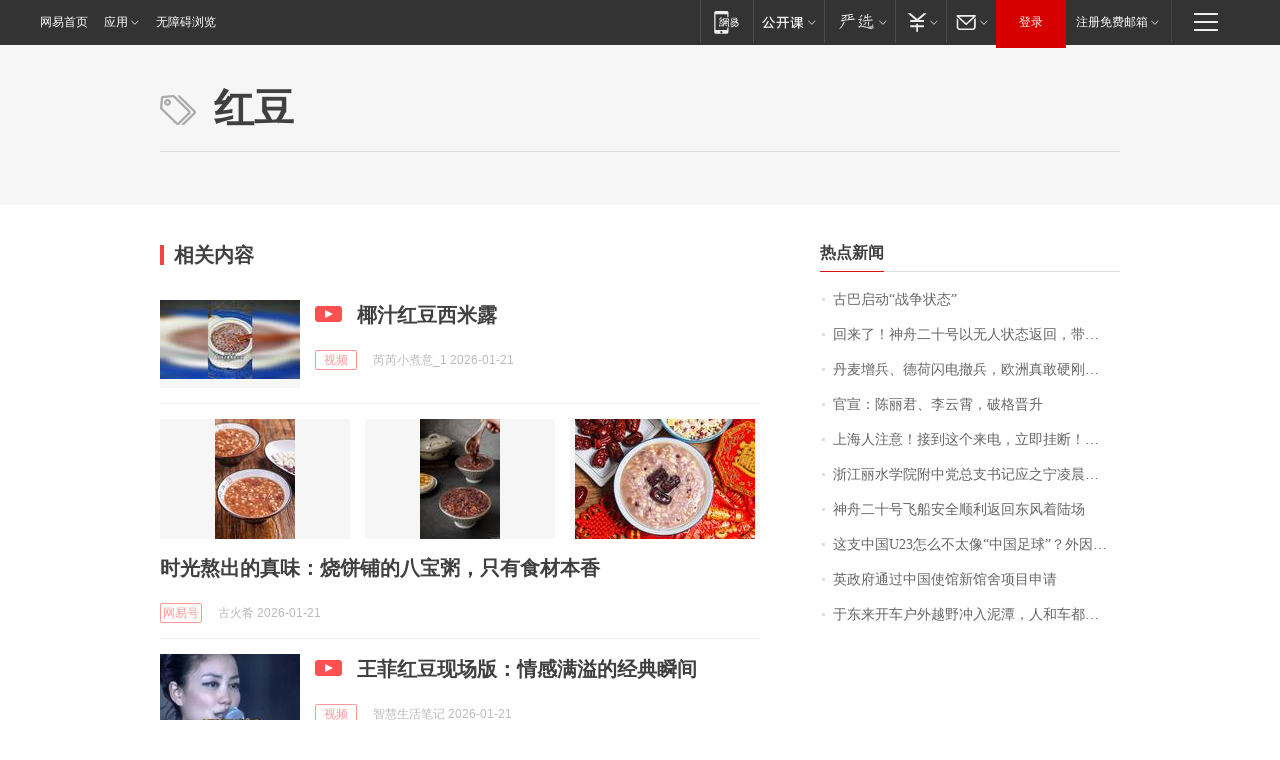

--- FILE ---
content_type: application/javascript; charset=utf-8
request_url: https://static.ws.126.net/163/f2e/libs/zepto.min.js
body_size: 14753
content:
/* Zepto v1.2.0-29-g3172e92 - zepto event ajax form ie detect fx fx_methods assets data deferred callbacks selector touch gesture stack ios3 - zeptojs.com/license */
!function(t,e){"function"==typeof define&&define.amd?define(function(){return e(t)}):e(t)}(window,function(t){var e=function(){function D(t){return null==t?String(t):S[j.call(t)]||"object"}function k(t){return"function"==D(t)}function L(t){return null!=t&&t==t.window}function F(t){return null!=t&&t.nodeType==t.DOCUMENT_NODE}function $(t){return"object"==D(t)}function R(t){return $(t)&&!L(t)&&Object.getPrototypeOf(t)==Object.prototype}function _(t){var e=!!t&&"length"in t&&t.length,n=i.type(t);return"function"!=n&&!L(t)&&("array"==n||0===e||"number"==typeof e&&e>0&&e-1 in t)}function q(t){return s.call(t,function(t){return null!=t})}function z(t){return t.length>0?i.fn.concat.apply([],t):t}function I(t){return t.replace(/::/g,"/").replace(/([A-Z]+)([A-Z][a-z])/g,"$1_$2").replace(/([a-z\d])([A-Z])/g,"$1_$2").replace(/_/g,"-").toLowerCase()}function Z(t){return t in l?l[t]:l[t]=new RegExp("(^|\\s)"+t+"(\\s|$)")}function W(t,e){return"number"!=typeof e||h[I(t)]?e:e+"px"}function B(t){var e,n;return c[t]||(e=f.createElement(t),f.body.appendChild(e),n=getComputedStyle(e,"").getPropertyValue("display"),e.parentNode.removeChild(e),"none"==n&&(n="block"),c[t]=n),c[t]}function V(t){return"children"in t?u.call(t.children):i.map(t.childNodes,function(t){return 1==t.nodeType?t:void 0})}function X(t,e){var n,i=t?t.length:0;for(n=0;i>n;n++)this[n]=t[n];this.length=i,this.selector=e||""}function H(t,i,r){for(n in i)r&&(R(i[n])||M(i[n]))?(R(i[n])&&!R(t[n])&&(t[n]={}),M(i[n])&&!M(t[n])&&(t[n]=[]),H(t[n],i[n],r)):i[n]!==e&&(t[n]=i[n])}function U(t,e){return null==e?i(t):i(t).filter(e)}function Y(t,e,n,i){return k(e)?e.call(t,n,i):e}function G(t,e,n){null==n?t.removeAttribute(e):t.setAttribute(e,n)}function J(t,n){var i=t.className||"",r=i&&i.baseVal!==e;return n===e?r?i.baseVal:i:void(r?i.baseVal=n:t.className=n)}function K(t){try{return t?"true"==t||("false"==t?!1:"null"==t?null:+t+""==t?+t:/^[\[\{]/.test(t)?i.parseJSON(t):t):t}catch(e){return t}}function Q(t,e){e(t);for(var n=0,i=t.childNodes.length;i>n;n++)Q(t.childNodes[n],e)}var e,n,i,r,O,P,o=[],a=o.concat,s=o.filter,u=o.slice,f=t.document,c={},l={},h={"column-count":1,columns:1,"font-weight":1,"line-height":1,opacity:1,"z-index":1,zoom:1},p=/^\s*<(\w+|!)[^>]*>/,d=/^<(\w+)\s*\/?>(?:<\/\1>|)$/,m=/<(?!area|br|col|embed|hr|img|input|link|meta|param)(([\w:]+)[^>]*)\/>/gi,g=/^(?:body|html)$/i,v=/([A-Z])/g,y=["val","css","html","text","data","width","height","offset"],b=["after","prepend","before","append"],x=f.createElement("table"),w=f.createElement("tr"),E={tr:f.createElement("tbody"),tbody:x,thead:x,tfoot:x,td:w,th:w,"*":f.createElement("div")},T=/^[\w-]*$/,S={},j=S.toString,C={},N=f.createElement("div"),A={tabindex:"tabIndex",readonly:"readOnly","for":"htmlFor","class":"className",maxlength:"maxLength",cellspacing:"cellSpacing",cellpadding:"cellPadding",rowspan:"rowSpan",colspan:"colSpan",usemap:"useMap",frameborder:"frameBorder",contenteditable:"contentEditable"},M=Array.isArray||function(t){return t instanceof Array};return C.matches=function(t,e){if(!e||!t||1!==t.nodeType)return!1;var n=t.matches||t.webkitMatchesSelector||t.mozMatchesSelector||t.oMatchesSelector||t.matchesSelector;if(n)return n.call(t,e);var i,r=t.parentNode,o=!r;return o&&(r=N).appendChild(t),i=~C.qsa(r,e).indexOf(t),o&&N.removeChild(t),i},O=function(t){return t.replace(/-+(.)?/g,function(t,e){return e?e.toUpperCase():""})},P=function(t){return s.call(t,function(e,n){return t.indexOf(e)==n})},C.fragment=function(t,n,r){var o,a,s;return d.test(t)&&(o=i(f.createElement(RegExp.$1))),o||(t.replace&&(t=t.replace(m,"<$1></$2>")),n===e&&(n=p.test(t)&&RegExp.$1),n in E||(n="*"),s=E[n],s.innerHTML=""+t,o=i.each(u.call(s.childNodes),function(){s.removeChild(this)})),R(r)&&(a=i(o),i.each(r,function(t,e){y.indexOf(t)>-1?a[t](e):a.attr(t,e)})),o},C.Z=function(t,e){return new X(t,e)},C.isZ=function(t){return t instanceof C.Z},C.init=function(t,n){var r;if(!t)return C.Z();if("string"==typeof t)if(t=t.trim(),"<"==t[0]&&p.test(t))r=C.fragment(t,RegExp.$1,n),t=null;else{if(n!==e)return i(n).find(t);r=C.qsa(f,t)}else{if(k(t))return i(f).ready(t);if(C.isZ(t))return t;if(M(t))r=q(t);else if($(t))r=[t],t=null;else if(p.test(t))r=C.fragment(t.trim(),RegExp.$1,n),t=null;else{if(n!==e)return i(n).find(t);r=C.qsa(f,t)}}return C.Z(r,t)},i=function(t,e){return C.init(t,e)},i.extend=function(t){var e,n=u.call(arguments,1);return"boolean"==typeof t&&(e=t,t=n.shift()),n.forEach(function(n){H(t,n,e)}),t},C.qsa=function(t,e){var n,i="#"==e[0],r=!i&&"."==e[0],o=i||r?e.slice(1):e,a=T.test(o);return t.getElementById&&a&&i?(n=t.getElementById(o))?[n]:[]:1!==t.nodeType&&9!==t.nodeType&&11!==t.nodeType?[]:u.call(a&&!i&&t.getElementsByClassName?r?t.getElementsByClassName(o):t.getElementsByTagName(e):t.querySelectorAll(e))},i.contains=f.documentElement.contains?function(t,e){return t!==e&&t.contains(e)}:function(t,e){for(;e&&(e=e.parentNode);)if(e===t)return!0;return!1},i.type=D,i.isFunction=k,i.isWindow=L,i.isArray=M,i.isPlainObject=R,i.isEmptyObject=function(t){var e;for(e in t)return!1;return!0},i.isNumeric=function(t){var e=Number(t),n=typeof t;return null!=t&&"boolean"!=n&&("string"!=n||t.length)&&!isNaN(e)&&isFinite(e)||!1},i.inArray=function(t,e,n){return o.indexOf.call(e,t,n)},i.camelCase=O,i.trim=function(t){return null==t?"":String.prototype.trim.call(t)},i.uuid=0,i.support={},i.expr={},i.noop=function(){},i.map=function(t,e){var n,r,o,i=[];if(_(t))for(r=0;r<t.length;r++)n=e(t[r],r),null!=n&&i.push(n);else for(o in t)n=e(t[o],o),null!=n&&i.push(n);return z(i)},i.each=function(t,e){var n,i;if(_(t)){for(n=0;n<t.length;n++)if(e.call(t[n],n,t[n])===!1)return t}else for(i in t)if(e.call(t[i],i,t[i])===!1)return t;return t},i.grep=function(t,e){return s.call(t,e)},t.JSON&&(i.parseJSON=JSON.parse),i.each("Boolean Number String Function Array Date RegExp Object Error".split(" "),function(t,e){S["[object "+e+"]"]=e.toLowerCase()}),i.fn={constructor:C.Z,length:0,forEach:o.forEach,reduce:o.reduce,push:o.push,sort:o.sort,splice:o.splice,indexOf:o.indexOf,concat:function(){var t,e,n=[];for(t=0;t<arguments.length;t++)e=arguments[t],n[t]=C.isZ(e)?e.toArray():e;return a.apply(C.isZ(this)?this.toArray():this,n)},map:function(t){return i(i.map(this,function(e,n){return t.call(e,n,e)}))},slice:function(){return i(u.apply(this,arguments))},ready:function(e){if("complete"===f.readyState||"loading"!==f.readyState&&!f.documentElement.doScroll)setTimeout(function(){e(i)},0);else{var n=function(){f.removeEventListener("DOMContentLoaded",n,!1),t.removeEventListener("load",n,!1),e(i)};f.addEventListener("DOMContentLoaded",n,!1),t.addEventListener("load",n,!1)}return this},get:function(t){return t===e?u.call(this):this[t>=0?t:t+this.length]},toArray:function(){return this.get()},size:function(){return this.length},remove:function(){return this.each(function(){null!=this.parentNode&&this.parentNode.removeChild(this)})},each:function(t){return o.every.call(this,function(e,n){return t.call(e,n,e)!==!1}),this},filter:function(t){return k(t)?this.not(this.not(t)):i(s.call(this,function(e){return C.matches(e,t)}))},add:function(t,e){return i(P(this.concat(i(t,e))))},is:function(t){return"string"==typeof t?this.length>0&&C.matches(this[0],t):t&&this.selector==t.selector},not:function(t){var n=[];if(k(t)&&t.call!==e)this.each(function(e){t.call(this,e)||n.push(this)});else{var r="string"==typeof t?this.filter(t):_(t)&&k(t.item)?u.call(t):i(t);this.forEach(function(t){r.indexOf(t)<0&&n.push(t)})}return i(n)},has:function(t){return this.filter(function(){return $(t)?i.contains(this,t):i(this).find(t).size()})},eq:function(t){return-1===t?this.slice(t):this.slice(t,+t+1)},first:function(){var t=this[0];return t&&!$(t)?t:i(t)},last:function(){var t=this[this.length-1];return t&&!$(t)?t:i(t)},find:function(t){var e,n=this;return e=t?"object"==typeof t?i(t).filter(function(){var t=this;return o.some.call(n,function(e){return i.contains(e,t)})}):1==this.length?i(C.qsa(this[0],t)):this.map(function(){return C.qsa(this,t)}):i()},closest:function(t,e){var n=[],r="object"==typeof t&&i(t);return this.each(function(i,o){for(;o&&!(r?r.indexOf(o)>=0:C.matches(o,t));)o=o!==e&&!F(o)&&o.parentNode;o&&n.indexOf(o)<0&&n.push(o)}),i(n)},parents:function(t){for(var e=[],n=this;n.length>0;)n=i.map(n,function(t){return(t=t.parentNode)&&!F(t)&&e.indexOf(t)<0?(e.push(t),t):void 0});return U(e,t)},parent:function(t){return U(P(this.pluck("parentNode")),t)},children:function(t){return U(this.map(function(){return V(this)}),t)},contents:function(){return this.map(function(){return this.contentDocument||u.call(this.childNodes)})},siblings:function(t){return U(this.map(function(t,e){return s.call(V(e.parentNode),function(t){return t!==e})}),t)},empty:function(){return this.each(function(){this.innerHTML=""})},pluck:function(t){return i.map(this,function(e){return e[t]})},show:function(){return this.each(function(){"none"==this.style.display&&(this.style.display=""),"none"==getComputedStyle(this,"").getPropertyValue("display")&&(this.style.display=B(this.nodeName))})},replaceWith:function(t){return this.before(t).remove()},wrap:function(t){var e=k(t);if(this[0]&&!e)var n=i(t).get(0),r=n.parentNode||this.length>1;return this.each(function(o){i(this).wrapAll(e?t.call(this,o):r?n.cloneNode(!0):n)})},wrapAll:function(t){if(this[0]){i(this[0]).before(t=i(t));for(var e;(e=t.children()).length;)t=e.first();i(t).append(this)}return this},wrapInner:function(t){var e=k(t);return this.each(function(n){var r=i(this),o=r.contents(),a=e?t.call(this,n):t;o.length?o.wrapAll(a):r.append(a)})},unwrap:function(){return this.parent().each(function(){i(this).replaceWith(i(this).children())}),this},clone:function(){return this.map(function(){return this.cloneNode(!0)})},hide:function(){return this.css("display","none")},toggle:function(t){return this.each(function(){var n=i(this);(t===e?"none"==n.css("display"):t)?n.show():n.hide()})},prev:function(t){return i(this.pluck("previousElementSibling")).filter(t||"*")},next:function(t){return i(this.pluck("nextElementSibling")).filter(t||"*")},html:function(t){return 0 in arguments?this.each(function(e){var n=this.innerHTML;i(this).empty().append(Y(this,t,e,n))}):0 in this?this[0].innerHTML:null},text:function(t){return 0 in arguments?this.each(function(e){var n=Y(this,t,e,this.textContent);this.textContent=null==n?"":""+n}):0 in this?this.pluck("textContent").join(""):null},attr:function(t,i){var r;return"string"!=typeof t||1 in arguments?this.each(function(e){if(1===this.nodeType)if($(t))for(n in t)G(this,n,t[n]);else G(this,t,Y(this,i,e,this.getAttribute(t)))}):0 in this&&1==this[0].nodeType&&null!=(r=this[0].getAttribute(t))?r:e},removeAttr:function(t){return this.each(function(){1===this.nodeType&&t.split(" ").forEach(function(t){G(this,t)},this)})},prop:function(t,e){return t=A[t]||t,"string"!=typeof t||1 in arguments?this.each(function(i){if($(t))for(n in t)this[A[n]||n]=t[n];else this[t]=Y(this,e,i,this[t])}):this[0]&&this[0][t]},removeProp:function(t){return t=A[t]||t,this.each(function(){delete this[t]})},data:function(t,n){var i="data-"+t.replace(v,"-$1").toLowerCase(),r=1 in arguments?this.attr(i,n):this.attr(i);return null!==r?K(r):e},val:function(t){return 0 in arguments?(null==t&&(t=""),this.each(function(e){this.value=Y(this,t,e,this.value)})):this[0]&&(this[0].multiple?i(this[0]).find("option").filter(function(){return this.selected}).pluck("value"):this[0].value)},offset:function(e){if(e)return this.each(function(t){var n=i(this),r=Y(this,e,t,n.offset()),o=n.offsetParent().offset(),a={top:r.top-o.top,left:r.left-o.left};"static"==n.css("position")&&(a.position="relative"),n.css(a)});if(!this.length)return null;if(f.documentElement!==this[0]&&!i.contains(f.documentElement,this[0]))return{top:0,left:0};var n=this[0].getBoundingClientRect();return{left:n.left+t.pageXOffset,top:n.top+t.pageYOffset,width:Math.round(n.width),height:Math.round(n.height)}},css:function(t,e){if(arguments.length<2){var r=this[0];if("string"==typeof t){if(!r)return;return r.style[O(t)]||getComputedStyle(r,"").getPropertyValue(t)}if(M(t)){if(!r)return;var o={},a=getComputedStyle(r,"");return i.each(t,function(t,e){o[e]=r.style[O(e)]||a.getPropertyValue(e)}),o}}var s="";if("string"==D(t))e||0===e?s=I(t)+":"+W(t,e):this.each(function(){this.style.removeProperty(I(t))});else for(n in t)t[n]||0===t[n]?s+=I(n)+":"+W(n,t[n])+";":this.each(function(){this.style.removeProperty(I(n))});return this.each(function(){this.style.cssText+=";"+s})},index:function(t){return t?this.indexOf(i(t)[0]):this.parent().children().indexOf(this[0])},hasClass:function(t){return t?o.some.call(this,function(t){return this.test(J(t))},Z(t)):!1},addClass:function(t){return t?this.each(function(e){if("className"in this){r=[];var n=J(this),o=Y(this,t,e,n);o.split(/\s+/g).forEach(function(t){i(this).hasClass(t)||r.push(t)},this),r.length&&J(this,n+(n?" ":"")+r.join(" "))}}):this},removeClass:function(t){return this.each(function(n){if("className"in this){if(t===e)return J(this,"");r=J(this),Y(this,t,n,r).split(/\s+/g).forEach(function(t){r=r.replace(Z(t)," ")}),J(this,r.trim())}})},toggleClass:function(t,n){return t?this.each(function(r){var o=i(this),a=Y(this,t,r,J(this));a.split(/\s+/g).forEach(function(t){(n===e?!o.hasClass(t):n)?o.addClass(t):o.removeClass(t)})}):this},scrollTop:function(t){if(this.length){var n="scrollTop"in this[0];return t===e?n?this[0].scrollTop:this[0].pageYOffset:this.each(n?function(){this.scrollTop=t}:function(){this.scrollTo(this.scrollX,t)})}},scrollLeft:function(t){if(this.length){var n="scrollLeft"in this[0];return t===e?n?this[0].scrollLeft:this[0].pageXOffset:this.each(n?function(){this.scrollLeft=t}:function(){this.scrollTo(t,this.scrollY)})}},position:function(){if(this.length){var t=this[0],e=this.offsetParent(),n=this.offset(),r=g.test(e[0].nodeName)?{top:0,left:0}:e.offset();return n.top-=parseFloat(i(t).css("margin-top"))||0,n.left-=parseFloat(i(t).css("margin-left"))||0,r.top+=parseFloat(i(e[0]).css("border-top-width"))||0,r.left+=parseFloat(i(e[0]).css("border-left-width"))||0,{top:n.top-r.top,left:n.left-r.left}}},offsetParent:function(){return this.map(function(){for(var t=this.offsetParent||f.body;t&&!g.test(t.nodeName)&&"static"==i(t).css("position");)t=t.offsetParent;return t})}},i.fn.detach=i.fn.remove,["width","height"].forEach(function(t){var n=t.replace(/./,function(t){return t[0].toUpperCase()});i.fn[t]=function(r){var o,a=this[0];return r===e?L(a)?a["inner"+n]:F(a)?a.documentElement["scroll"+n]:(o=this.offset())&&o[t]:this.each(function(e){a=i(this),a.css(t,Y(this,r,e,a[t]()))})}}),b.forEach(function(n,r){var o=r%2;i.fn[n]=function(){var n,s,a=i.map(arguments,function(t){var r=[];return n=D(t),"array"==n?(t.forEach(function(t){return t.nodeType!==e?r.push(t):i.zepto.isZ(t)?r=r.concat(t.get()):void(r=r.concat(C.fragment(t)))}),r):"object"==n||null==t?t:C.fragment(t)}),u=this.length>1;return a.length<1?this:this.each(function(e,n){s=o?n:n.parentNode,n=0==r?n.nextSibling:1==r?n.firstChild:2==r?n:null;var c=i.contains(f.documentElement,s);a.forEach(function(e){if(u)e=e.cloneNode(!0);else if(!s)return i(e).remove();s.insertBefore(e,n),c&&Q(e,function(e){if(!(null==e.nodeName||"SCRIPT"!==e.nodeName.toUpperCase()||e.type&&"text/javascript"!==e.type||e.src)){var n=e.ownerDocument?e.ownerDocument.defaultView:t;n.eval.call(n,e.innerHTML)}})})})},i.fn[o?n+"To":"insert"+(r?"Before":"After")]=function(t){return i(t)[n](this),this}}),C.Z.prototype=X.prototype=i.fn,C.uniq=P,C.deserializeValue=K,i.zepto=C,i}();return t.Zepto=e,void 0===t.$&&(t.$=e),function(e){function h(t){return t._zid||(t._zid=n++)}function p(t,e,n,i){if(e=d(e),e.ns)var r=m(e.ns);return(s[h(t)]||[]).filter(function(t){return t&&(!e.e||t.e==e.e)&&(!e.ns||r.test(t.ns))&&(!n||h(t.fn)===h(n))&&(!i||t.sel==i)})}function d(t){var e=(""+t).split(".");return{e:e[0],ns:e.slice(1).sort().join(" ")}}function m(t){return new RegExp("(?:^| )"+t.replace(" "," .* ?")+"(?: |$)")}function g(t,e){return t.del&&!f&&t.e in c||!!e}function v(t){return l[t]||f&&c[t]||t}function y(t,n,r,o,a,u,f){var c=h(t),p=s[c]||(s[c]=[]);n.split(/\s/).forEach(function(n){if("ready"==n)return e(document).ready(r);var s=d(n);s.fn=r,s.sel=a,s.e in l&&(r=function(t){var n=t.relatedTarget;return!n||n!==this&&!e.contains(this,n)?s.fn.apply(this,arguments):void 0}),s.del=u;var c=u||r;s.proxy=function(e){if(e=S(e),!e.isImmediatePropagationStopped()){e.data=o;var n=c.apply(t,e._args==i?[e]:[e].concat(e._args));return n===!1&&(e.preventDefault(),e.stopPropagation()),n}},s.i=p.length,p.push(s),"addEventListener"in t&&t.addEventListener(v(s.e),s.proxy,g(s,f))})}function b(t,e,n,i,r){var o=h(t);(e||"").split(/\s/).forEach(function(e){p(t,e,n,i).forEach(function(e){delete s[o][e.i],"removeEventListener"in t&&t.removeEventListener(v(e.e),e.proxy,g(e,r))})})}function S(t,n){if(n||!t.isDefaultPrevented){n||(n=t),e.each(T,function(e,i){var r=n[e];t[e]=function(){return this[i]=x,r&&r.apply(n,arguments)},t[i]=w});try{t.timeStamp||(t.timeStamp=Date.now())}catch(r){}(n.defaultPrevented!==i?n.defaultPrevented:"returnValue"in n?n.returnValue===!1:n.getPreventDefault&&n.getPreventDefault())&&(t.isDefaultPrevented=x)}return t}function j(t){var e,n={originalEvent:t};for(e in t)E.test(e)||t[e]===i||(n[e]=t[e]);return S(n,t)}var i,n=1,r=Array.prototype.slice,o=e.isFunction,a=function(t){return"string"==typeof t},s={},u={},f="onfocusin"in t,c={focus:"focusin",blur:"focusout"},l={mouseenter:"mouseover",mouseleave:"mouseout"};u.click=u.mousedown=u.mouseup=u.mousemove="MouseEvents",e.event={add:y,remove:b},e.proxy=function(t,n){var i=2 in arguments&&r.call(arguments,2);if(o(t)){var s=function(){return t.apply(n,i?i.concat(r.call(arguments)):arguments)};return s._zid=h(t),s}if(a(n))return i?(i.unshift(t[n],t),e.proxy.apply(null,i)):e.proxy(t[n],t);throw new TypeError("expected function")},e.fn.bind=function(t,e,n){return this.on(t,e,n)},e.fn.unbind=function(t,e){return this.off(t,e)},e.fn.one=function(t,e,n,i){return this.on(t,e,n,i,1)};var x=function(){return!0},w=function(){return!1},E=/^([A-Z]|returnValue$|layer[XY]$|webkitMovement[XY]$)/,T={preventDefault:"isDefaultPrevented",stopImmediatePropagation:"isImmediatePropagationStopped",stopPropagation:"isPropagationStopped"};e.fn.delegate=function(t,e,n){return this.on(e,t,n)},e.fn.undelegate=function(t,e,n){return this.off(e,t,n)},e.fn.live=function(t,n){return e(document.body).delegate(this.selector,t,n),this},e.fn.die=function(t,n){return e(document.body).undelegate(this.selector,t,n),this},e.fn.on=function(t,n,s,u,f){var c,l,h=this;return t&&!a(t)?(e.each(t,function(t,e){h.on(t,n,s,e,f)}),h):(a(n)||o(u)||u===!1||(u=s,s=n,n=i),(u===i||s===!1)&&(u=s,s=i),u===!1&&(u=w),h.each(function(i,o){f&&(c=function(t){return b(o,t.type,u),u.apply(this,arguments)}),n&&(l=function(t){var i,a=e(t.target).closest(n,o).get(0);return a&&a!==o?(i=e.extend(j(t),{currentTarget:a,liveFired:o}),(c||u).apply(a,[i].concat(r.call(arguments,1)))):void 0}),y(o,t,u,s,n,l||c)}))},e.fn.off=function(t,n,r){var s=this;return t&&!a(t)?(e.each(t,function(t,e){s.off(t,n,e)}),s):(a(n)||o(r)||r===!1||(r=n,n=i),r===!1&&(r=w),s.each(function(){b(this,t,r,n)}))},e.fn.trigger=function(t,n){return t=a(t)||e.isPlainObject(t)?e.Event(t):S(t),t._args=n,this.each(function(){t.type in c&&"function"==typeof this[t.type]?this[t.type]():"dispatchEvent"in this?this.dispatchEvent(t):e(this).triggerHandler(t,n)})},e.fn.triggerHandler=function(t,n){var i,r;return this.each(function(o,s){i=j(a(t)?e.Event(t):t),i._args=n,i.target=s,e.each(p(s,t.type||t),function(t,e){return r=e.proxy(i),i.isImmediatePropagationStopped()?!1:void 0})}),r},"focusin focusout focus blur load resize scroll unload click dblclick mousedown mouseup mousemove mouseover mouseout mouseenter mouseleave change select keydown keypress keyup error".split(" ").forEach(function(t){e.fn[t]=function(e){return 0 in arguments?this.bind(t,e):this.trigger(t)}}),e.Event=function(t,e){a(t)||(e=t,t=e.type);var n=document.createEvent(u[t]||"Events"),i=!0;if(e)for(var r in e)"bubbles"==r?i=!!e[r]:n[r]=e[r];return n.initEvent(t,i,!0),S(n)}}(e),function(e){function p(t,n,i){var r=e.Event(n);return e(t).trigger(r,i),!r.isDefaultPrevented()}function d(t,e,n,r){return t.global?p(e||i,n,r):void 0}function m(t){t.global&&0===e.active++&&d(t,null,"ajaxStart")}function g(t){t.global&&!--e.active&&d(t,null,"ajaxStop")}function v(t,e){var n=e.context;return e.beforeSend.call(n,t,e)===!1||d(e,n,"ajaxBeforeSend",[t,e])===!1?!1:void d(e,n,"ajaxSend",[t,e])}function y(t,e,n,i){var r=n.context,o="success";n.success.call(r,t,o,e),i&&i.resolveWith(r,[t,o,e]),d(n,r,"ajaxSuccess",[e,n,t]),x(o,e,n)}function b(t,e,n,i,r){var o=i.context;i.error.call(o,n,e,t),r&&r.rejectWith(o,[n,e,t]),d(i,o,"ajaxError",[n,i,t||e]),x(e,n,i)}function x(t,e,n){var i=n.context;n.complete.call(i,e,t),d(n,i,"ajaxComplete",[e,n]),g(n)}function w(t,e,n){if(n.dataFilter==E)return t;var i=n.context;return n.dataFilter.call(i,t,e)}function E(){}function T(t){return t&&(t=t.split(";",2)[0]),t&&(t==c?"html":t==f?"json":s.test(t)?"script":u.test(t)&&"xml")||"text"}function S(t,e){return""==e?t:(t+"&"+e).replace(/[&?]{1,2}/,"?")}function j(t){t.processData&&t.data&&"string"!=e.type(t.data)&&(t.data=e.param(t.data,t.traditional)),!t.data||t.type&&"GET"!=t.type.toUpperCase()&&"jsonp"!=t.dataType||(t.url=S(t.url,t.data),t.data=void 0)}function C(t,n,i,r){return e.isFunction(n)&&(r=i,i=n,n=void 0),e.isFunction(i)||(r=i,i=void 0),{url:t,data:n,success:i,dataType:r}}function P(t,n,i,r){var o,a=e.isArray(n),s=e.isPlainObject(n);e.each(n,function(n,u){o=e.type(u),r&&(n=i?r:r+"["+(s||"object"==o||"array"==o?n:"")+"]"),!r&&a?t.add(u.name,u.value):"array"==o||!i&&"object"==o?P(t,u,i,n):t.add(n,u)})}var r,o,n=+new Date,i=t.document,a=/<script\b[^<]*(?:(?!<\/script>)<[^<]*)*<\/script>/gi,s=/^(?:text|application)\/javascript/i,u=/^(?:text|application)\/xml/i,f="application/json",c="text/html",l=/^\s*$/,h=i.createElement("a");h.href=t.location.href,e.active=0,e.ajaxJSONP=function(r,o){if(!("type"in r))return e.ajax(r);var c,p,a=r.jsonpCallback,s=(e.isFunction(a)?a():a)||"Zepto"+n++,u=i.createElement("script"),f=t[s],l=function(t){e(u).triggerHandler("error",t||"abort")},h={abort:l};return o&&o.promise(h),e(u).on("load error",function(n,i){clearTimeout(p),e(u).off().remove(),"error"!=n.type&&c?y(c[0],h,r,o):b(null,i||"error",h,r,o),t[s]=f,c&&e.isFunction(f)&&f(c[0]),f=c=void 0}),v(h,r)===!1?(l("abort"),h):(t[s]=function(){c=arguments},u.src=r.url.replace(/\?(.+)=\?/,"?$1="+s),i.head.appendChild(u),r.timeout>0&&(p=setTimeout(function(){l("timeout")},r.timeout)),h)},e.ajaxSettings={type:"GET",beforeSend:E,success:E,error:E,complete:E,context:null,global:!0,xhr:function(){return new t.XMLHttpRequest},accepts:{script:"text/javascript, application/javascript, application/x-javascript",json:f,xml:"application/xml, text/xml",html:c,text:"text/plain"},crossDomain:!1,timeout:0,processData:!0,cache:!0,dataFilter:E},e.ajax=function(n){var u,f,a=e.extend({},n||{}),s=e.Deferred&&e.Deferred();for(r in e.ajaxSettings)void 0===a[r]&&(a[r]=e.ajaxSettings[r]);m(a),a.crossDomain||(u=i.createElement("a"),u.href=a.url,u.href=u.href,a.crossDomain=h.protocol+"//"+h.host!=u.protocol+"//"+u.host),a.url||(a.url=t.location.toString()),(f=a.url.indexOf("#"))>-1&&(a.url=a.url.slice(0,f)),j(a);var c=a.dataType,p=/\?.+=\?/.test(a.url);if(p&&(c="jsonp"),a.cache!==!1&&(n&&n.cache===!0||"script"!=c&&"jsonp"!=c)||(a.url=S(a.url,"_="+Date.now())),"jsonp"==c)return p||(a.url=S(a.url,a.jsonp?a.jsonp+"=?":a.jsonp===!1?"":"callback=?")),e.ajaxJSONP(a,s);var N,d=a.accepts[c],g={},x=function(t,e){g[t.toLowerCase()]=[t,e]},C=/^([\w-]+:)\/\//.test(a.url)?RegExp.$1:t.location.protocol,O=a.xhr(),P=O.setRequestHeader;if(s&&s.promise(O),a.crossDomain||x("X-Requested-With","XMLHttpRequest"),x("Accept",d||"*/*"),(d=a.mimeType||d)&&(d.indexOf(",")>-1&&(d=d.split(",",2)[0]),O.overrideMimeType&&O.overrideMimeType(d)),(a.contentType||a.contentType!==!1&&a.data&&"GET"!=a.type.toUpperCase())&&x("Content-Type",a.contentType||"application/x-www-form-urlencoded"),a.headers)for(o in a.headers)x(o,a.headers[o]);if(O.setRequestHeader=x,O.onreadystatechange=function(){if(4==O.readyState){O.onreadystatechange=E,clearTimeout(N);var t,n=!1;if(O.status>=200&&O.status<300||304==O.status||0==O.status&&"file:"==C){if(c=c||T(a.mimeType||O.getResponseHeader("content-type")),"arraybuffer"==O.responseType||"blob"==O.responseType)t=O.response;else{t=O.responseText;try{t=w(t,c,a),"script"==c?(1,eval)(t):"xml"==c?t=O.responseXML:"json"==c&&(t=l.test(t)?null:e.parseJSON(t))}catch(i){n=i}if(n)return b(n,"parsererror",O,a,s)}y(t,O,a,s)}else b(O.statusText||null,O.status?"error":"abort",O,a,s)}},v(O,a)===!1)return O.abort(),b(null,"abort",O,a,s),O;var A="async"in a?a.async:!0;if(O.open(a.type,a.url,A,a.username,a.password),a.xhrFields)for(o in a.xhrFields)O[o]=a.xhrFields[o];for(o in g)P.apply(O,g[o]);return a.timeout>0&&(N=setTimeout(function(){O.onreadystatechange=E,O.abort(),b(null,"timeout",O,a,s)},a.timeout)),O.send(a.data?a.data:null),O},e.get=function(){return e.ajax(C.apply(null,arguments))},e.post=function(){var t=C.apply(null,arguments);return t.type="POST",e.ajax(t)},e.getJSON=function(){var t=C.apply(null,arguments);return t.dataType="json",e.ajax(t)},e.fn.load=function(t,n,i){if(!this.length)return this;var s,r=this,o=t.split(/\s/),u=C(t,n,i),f=u.success;return o.length>1&&(u.url=o[0],s=o[1]),u.success=function(t){r.html(s?e("<div>").html(t.replace(a,"")).find(s):t),f&&f.apply(r,arguments)},e.ajax(u),this};var O=encodeURIComponent;e.param=function(t,n){var i=[];return i.add=function(t,n){e.isFunction(n)&&(n=n()),null==n&&(n=""),this.push(O(t)+"="+O(n))},P(i,t,n),i.join("&").replace(/%20/g,"+")}}(e),function(t){t.fn.serializeArray=function(){var e,n,i=[],r=function(t){return t.forEach?t.forEach(r):void i.push({name:e,value:t})};return this[0]&&t.each(this[0].elements,function(i,o){n=o.type,e=o.name,e&&"fieldset"!=o.nodeName.toLowerCase()&&!o.disabled&&"submit"!=n&&"reset"!=n&&"button"!=n&&"file"!=n&&("radio"!=n&&"checkbox"!=n||o.checked)&&r(t(o).val())}),i},t.fn.serialize=function(){var t=[];return this.serializeArray().forEach(function(e){t.push(encodeURIComponent(e.name)+"="+encodeURIComponent(e.value))}),t.join("&")},t.fn.submit=function(e){if(0 in arguments)this.bind("submit",e);else if(this.length){var n=t.Event("submit");this.eq(0).trigger(n),n.isDefaultPrevented()||this.get(0).submit()}return this}}(e),function(){try{getComputedStyle(void 0)}catch(e){var n=getComputedStyle;t.getComputedStyle=function(t,e){try{return n(t,e)}catch(i){return null}}}}(),function(t){function e(t,e){var n=this.os={},i=this.browser={},r=t.match(/Web[kK]it[\/]{0,1}([\d.]+)/),o=t.match(/(Android);?[\s\/]+([\d.]+)?/),a=!!t.match(/\(Macintosh\; Intel /),s=t.match(/(iPad).*OS\s([\d_]+)/),u=t.match(/(iPod)(.*OS\s([\d_]+))?/),f=!s&&t.match(/(iPhone\sOS)\s([\d_]+)/),c=t.match(/(webOS|hpwOS)[\s\/]([\d.]+)/),l=/Win\d{2}|Windows/.test(e),h=t.match(/Windows Phone ([\d.]+)/),p=c&&t.match(/TouchPad/),d=t.match(/Kindle\/([\d.]+)/),m=t.match(/Silk\/([\d._]+)/),g=t.match(/(BlackBerry).*Version\/([\d.]+)/),v=t.match(/(BB10).*Version\/([\d.]+)/),y=t.match(/(RIM\sTablet\sOS)\s([\d.]+)/),b=t.match(/PlayBook/),x=t.match(/Chrome\/([\d.]+)/)||t.match(/CriOS\/([\d.]+)/),w=t.match(/Firefox\/([\d.]+)/),E=t.match(/\((?:Mobile|Tablet); rv:([\d.]+)\).*Firefox\/[\d.]+/),T=t.match(/MSIE\s([\d.]+)/)||t.match(/Trident\/[\d](?=[^\?]+).*rv:([0-9.].)/),S=!x&&t.match(/(iPhone|iPod|iPad).*AppleWebKit(?!.*Safari)/),j=S||t.match(/Version\/([\d.]+)([^S](Safari)|[^M]*(Mobile)[^S]*(Safari))/);(i.webkit=!!r)&&(i.version=r[1]),o&&(n.android=!0,n.version=o[2]),f&&!u&&(n.ios=n.iphone=!0,n.version=f[2].replace(/_/g,".")),s&&(n.ios=n.ipad=!0,n.version=s[2].replace(/_/g,".")),u&&(n.ios=n.ipod=!0,n.version=u[3]?u[3].replace(/_/g,"."):null),h&&(n.wp=!0,n.version=h[1]),c&&(n.webos=!0,n.version=c[2]),p&&(n.touchpad=!0),g&&(n.blackberry=!0,n.version=g[2]),v&&(n.bb10=!0,n.version=v[2]),y&&(n.rimtabletos=!0,n.version=y[2]),b&&(i.playbook=!0),d&&(n.kindle=!0,n.version=d[1]),m&&(i.silk=!0,i.version=m[1]),!m&&n.android&&t.match(/Kindle Fire/)&&(i.silk=!0),x&&(i.chrome=!0,i.version=x[1]),w&&(i.firefox=!0,i.version=w[1]),E&&(n.firefoxos=!0,n.version=E[1]),T&&(i.ie=!0,i.version=T[1]),j&&(a||n.ios||l)&&(i.safari=!0,n.ios||(i.version=j[1])),S&&(i.webview=!0),n.tablet=!!(s||b||o&&!t.match(/Mobile/)||w&&t.match(/Tablet/)||T&&!t.match(/Phone/)&&t.match(/Touch/)),n.phone=!(n.tablet||n.ipod||!(o||f||c||g||v||x&&t.match(/Android/)||x&&t.match(/CriOS\/([\d.]+)/)||w&&t.match(/Mobile/)||T&&t.match(/Touch/)))}e.call(t,navigator.userAgent,navigator.platform),t.__detect=e}(e),function(t,e){function v(t){return t.replace(/([A-Z])/g,"-$1").toLowerCase()}function y(t){return i?i+t:t.toLowerCase()}var i,s,u,f,c,l,h,p,d,m,n="",r={Webkit:"webkit",Moz:"",O:"o"},o=document.createElement("div"),a=/^((translate|rotate|scale)(X|Y|Z|3d)?|matrix(3d)?|perspective|skew(X|Y)?)$/i,g={};o.style.transform===e&&t.each(r,function(t,r){return o.style[t+"TransitionProperty"]!==e?(n="-"+t.toLowerCase()+"-",i=r,!1):void 0}),s=n+"transform",g[u=n+"transition-property"]=g[f=n+"transition-duration"]=g[l=n+"transition-delay"]=g[c=n+"transition-timing-function"]=g[h=n+"animation-name"]=g[p=n+"animation-duration"]=g[m=n+"animation-delay"]=g[d=n+"animation-timing-function"]="",t.fx={off:i===e&&o.style.transitionProperty===e,speeds:{_default:400,fast:200,slow:600},cssPrefix:n,transitionEnd:y("TransitionEnd"),animationEnd:y("AnimationEnd")},t.fn.animate=function(n,i,r,o,a){return t.isFunction(i)&&(o=i,r=e,i=e),t.isFunction(r)&&(o=r,r=e),t.isPlainObject(i)&&(r=i.easing,o=i.complete,a=i.delay,i=i.duration),i&&(i=("number"==typeof i?i:t.fx.speeds[i]||t.fx.speeds._default)/1e3),a&&(a=parseFloat(a)/1e3),this.anim(n,i,r,o,a)},t.fn.anim=function(n,i,r,o,y){var b,w,S,x={},E="",T=this,j=t.fx.transitionEnd,C=!1;if(i===e&&(i=t.fx.speeds._default/1e3),y===e&&(y=0),t.fx.off&&(i=0),"string"==typeof n)x[h]=n,x[p]=i+"s",x[m]=y+"s",x[d]=r||"linear",j=t.fx.animationEnd;else{w=[];for(b in n)a.test(b)?E+=b+"("+n[b]+") ":(x[b]=n[b],w.push(v(b)));E&&(x[s]=E,w.push(s)),i>0&&"object"==typeof n&&(x[u]=w.join(", "),x[f]=i+"s",x[l]=y+"s",x[c]=r||"linear")}return S=function(e){if("undefined"!=typeof e){if(e.target!==e.currentTarget)return;t(e.target).unbind(j,S)}else t(this).unbind(j,S);C=!0,t(this).css(g),o&&o.call(this)},i>0&&(this.bind(j,S),setTimeout(function(){C||S.call(T)},1e3*(i+y)+25)),this.size()&&this.get(0).clientLeft,this.css(x),0>=i&&setTimeout(function(){T.each(function(){S.call(this)})},0),this},o=null}(e),function(e,n){function s(t,i,r,o,a){"function"!=typeof i||a||(a=i,i=n);var s={opacity:r};return o&&(s.scale=o,t.css(e.fx.cssPrefix+"transform-origin","0 0")),t.animate(s,i,null,a)}function u(t,n,i,r){return s(t,n,0,i,function(){o.call(e(this)),r&&r.call(this)})}var r=(t.document,e.fn.show),o=e.fn.hide,a=e.fn.toggle;e.fn.show=function(t,e){return r.call(this),t===n?t=0:this.css("opacity",0),s(this,t,1,"1,1",e)},e.fn.hide=function(t,e){return t===n?o.call(this):u(this,t,"0,0",e)},e.fn.toggle=function(t,i){return t===n||"boolean"==typeof t?a.call(this,t):this.each(function(){var n=e(this);n["none"==n.css("display")?"show":"hide"](t,i)})},e.fn.fadeTo=function(t,e,n){return s(this,t,e,null,n)},e.fn.fadeIn=function(t,e){var n=this.css("opacity");return n>0?this.css("opacity",0):n=1,r.call(this).fadeTo(t,n,e)},e.fn.fadeOut=function(t,e){return u(this,t,null,e)},e.fn.fadeToggle=function(t,n){return this.each(function(){var i=e(this);i[0==i.css("opacity")||"none"==i.css("display")?"fadeIn":"fadeOut"](t,n)})}}(e),function(t){var n,e=[];t.fn.remove=function(){return this.each(function(){this.parentNode&&("IMG"===this.tagName&&(e.push(this),this.src="[data-uri]",n&&clearTimeout(n),n=setTimeout(function(){e=[]},6e4)),this.parentNode.removeChild(this))})}}(e),function(t){function a(o,a){var u=o[r],f=u&&e[u];if(void 0===a)return f||s(o);if(f){if(a in f)return f[a];
var c=i(a);if(c in f)return f[c]}return n.call(t(o),a)}function s(n,o,a){var s=n[r]||(n[r]=++t.uuid),f=e[s]||(e[s]=u(n));return void 0!==o&&(f[i(o)]=a),f}function u(e){var n={};return t.each(e.attributes||o,function(e,r){0==r.name.indexOf("data-")&&(n[i(r.name.replace("data-",""))]=t.zepto.deserializeValue(r.value))}),n}var e={},n=t.fn.data,i=t.camelCase,r=t.expando="Zepto"+ +new Date,o=[];t.fn.data=function(e,n){return void 0===n?t.isPlainObject(e)?this.each(function(n,i){t.each(e,function(t,e){s(i,t,e)})}):0 in this?a(this[0],e):void 0:this.each(function(){s(this,e,n)})},t.data=function(e,n,i){return t(e).data(n,i)},t.hasData=function(n){var i=n[r],o=i&&e[i];return o?!t.isEmptyObject(o):!1},t.fn.removeData=function(n){return"string"==typeof n&&(n=n.split(/\s+/)),this.each(function(){var o=this[r],a=o&&e[o];a&&t.each(n||a,function(t){delete a[n?i(this):t]})})},["remove","empty"].forEach(function(e){var n=t.fn[e];t.fn[e]=function(){var t=this.find("*");return"remove"===e&&(t=t.add(this)),t.removeData(),n.call(this)}})}(e),function(t){function n(e){var i=[["resolve","done",t.Callbacks({once:1,memory:1}),"resolved"],["reject","fail",t.Callbacks({once:1,memory:1}),"rejected"],["notify","progress",t.Callbacks({memory:1})]],r="pending",o={state:function(){return r},always:function(){return a.done(arguments).fail(arguments),this},then:function(){var e=arguments;return n(function(n){t.each(i,function(i,r){var s=t.isFunction(e[i])&&e[i];a[r[1]](function(){var e=s&&s.apply(this,arguments);if(e&&t.isFunction(e.promise))e.promise().done(n.resolve).fail(n.reject).progress(n.notify);else{var i=this===o?n.promise():this,a=s?[e]:arguments;n[r[0]+"With"](i,a)}})}),e=null}).promise()},promise:function(e){return null!=e?t.extend(e,o):o}},a={};return t.each(i,function(t,e){var n=e[2],s=e[3];o[e[1]]=n.add,s&&n.add(function(){r=s},i[1^t][2].disable,i[2][2].lock),a[e[0]]=function(){return a[e[0]+"With"](this===a?o:this,arguments),this},a[e[0]+"With"]=n.fireWith}),o.promise(a),e&&e.call(a,a),a}var e=Array.prototype.slice;t.when=function(i){var f,c,l,r=e.call(arguments),o=r.length,a=0,s=1!==o||i&&t.isFunction(i.promise)?o:0,u=1===s?i:n(),h=function(t,n,i){return function(r){n[t]=this,i[t]=arguments.length>1?e.call(arguments):r,i===f?u.notifyWith(n,i):--s||u.resolveWith(n,i)}};if(o>1)for(f=new Array(o),c=new Array(o),l=new Array(o);o>a;++a)r[a]&&t.isFunction(r[a].promise)?r[a].promise().done(h(a,l,r)).fail(u.reject).progress(h(a,c,f)):--s;return s||u.resolveWith(l,r),u.promise()},t.Deferred=n}(e),function(t){t.Callbacks=function(e){e=t.extend({},e);var n,i,r,o,a,s,u=[],f=!e.once&&[],c=function(t){for(n=e.memory&&t,i=!0,s=o||0,o=0,a=u.length,r=!0;u&&a>s;++s)if(u[s].apply(t[0],t[1])===!1&&e.stopOnFalse){n=!1;break}r=!1,u&&(f?f.length&&c(f.shift()):n?u.length=0:l.disable())},l={add:function(){if(u){var i=u.length,s=function(n){t.each(n,function(t,n){"function"==typeof n?e.unique&&l.has(n)||u.push(n):n&&n.length&&"string"!=typeof n&&s(n)})};s(arguments),r?a=u.length:n&&(o=i,c(n))}return this},remove:function(){return u&&t.each(arguments,function(e,n){for(var i;(i=t.inArray(n,u,i))>-1;)u.splice(i,1),r&&(a>=i&&--a,s>=i&&--s)}),this},has:function(e){return!(!u||!(e?t.inArray(e,u)>-1:u.length))},empty:function(){return a=u.length=0,this},disable:function(){return u=f=n=void 0,this},disabled:function(){return!u},lock:function(){return f=void 0,n||l.disable(),this},locked:function(){return!f},fireWith:function(t,e){return!u||i&&!f||(e=e||[],e=[t,e.slice?e.slice():e],r?f.push(e):c(e)),this},fire:function(){return l.fireWith(this,arguments)},fired:function(){return!!i}};return l}}(e),function(t){function r(e){return e=t(e),!(!e.width()&&!e.height())&&"none"!==e.css("display")}function f(t,e){t=t.replace(/=#\]/g,'="#"]');var n,i,r=a.exec(t);if(r&&r[2]in o&&(n=o[r[2]],i=r[3],t=r[1],i)){var s=Number(i);i=isNaN(s)?i.replace(/^["']|["']$/g,""):s}return e(t,n,i)}var e=t.zepto,n=e.qsa,i=e.matches,o=t.expr[":"]={visible:function(){return r(this)?this:void 0},hidden:function(){return r(this)?void 0:this},selected:function(){return this.selected?this:void 0},checked:function(){return this.checked?this:void 0},parent:function(){return this.parentNode},first:function(t){return 0===t?this:void 0},last:function(t,e){return t===e.length-1?this:void 0},eq:function(t,e,n){return t===n?this:void 0},contains:function(e,n,i){return t(this).text().indexOf(i)>-1?this:void 0},has:function(t,n,i){return e.qsa(this,i).length?this:void 0}},a=new RegExp("(.*):(\\w+)(?:\\(([^)]+)\\))?$\\s*"),s=/^\s*>/,u="Zepto"+ +new Date;e.qsa=function(i,r){return f(r,function(o,a,f){try{var c;!o&&a?o="*":s.test(o)&&(c=t(i).addClass(u),o="."+u+" "+o);var l=n(i,o)}catch(h){throw console.error("error performing selector: %o",r),h}finally{c&&c.removeClass(u)}return a?e.uniq(t.map(l,function(t,e){return a.call(t,e,l,f)})):l})},e.matches=function(t,e){return f(e,function(e,n,r){return(!e||i(t,e))&&(!n||n.call(t,null,r)===t)})}}(e),function(e){function d(t,e,n,i){return Math.abs(t-e)>=Math.abs(n-i)?t-e>0?"Left":"Right":n-i>0?"Up":"Down"}function m(){a=null,n.last&&(n.el.trigger("longTap"),n={})}function g(){a&&clearTimeout(a),a=null}function v(){i&&clearTimeout(i),r&&clearTimeout(r),o&&clearTimeout(o),a&&clearTimeout(a),i=r=o=a=null,n={}}function y(t){return("touch"==t.pointerType||t.pointerType==t.MSPOINTER_TYPE_TOUCH)&&t.isPrimary}function b(t,e){return t.type=="pointer"+e||t.type.toLowerCase()=="mspointer"+e}function x(){p&&(e(document).off(h.down,f).off(h.up,c).off(h.move,l).off(h.cancel,v),e(t).off("scroll",v),v(),p=!1)}function w(w){var E,T,C,O,S=0,j=0;x(),h=w&&"down"in w?w:"ontouchstart"in document?{down:"touchstart",up:"touchend",move:"touchmove",cancel:"touchcancel"}:"onpointerdown"in document?{down:"pointerdown",up:"pointerup",move:"pointermove",cancel:"pointercancel"}:"onmspointerdown"in document?{down:"MSPointerDown",up:"MSPointerUp",move:"MSPointerMove",cancel:"MSPointerCancel"}:!1,h&&("MSGesture"in t&&(u=new MSGesture,u.target=document.body,e(document).bind("MSGestureEnd",function(t){var e=t.velocityX>1?"Right":t.velocityX<-1?"Left":t.velocityY>1?"Down":t.velocityY<-1?"Up":null;e&&(n.el.trigger("swipe"),n.el.trigger("swipe"+e))})),f=function(t){(!(O=b(t,"down"))||y(t))&&(C=O?t:t.touches[0],t.touches&&1===t.touches.length&&n.x2&&(n.x2=void 0,n.y2=void 0),E=Date.now(),T=E-(n.last||E),n.el=e("tagName"in C.target?C.target:C.target.parentNode),i&&clearTimeout(i),n.x1=C.pageX,n.y1=C.pageY,T>0&&250>=T&&(n.isDoubleTap=!0),n.last=E,a=setTimeout(m,s),u&&O&&u.addPointer(t.pointerId))},l=function(t){(!(O=b(t,"move"))||y(t))&&(C=O?t:t.touches[0],g(),n.x2=C.pageX,n.y2=C.pageY,S+=Math.abs(n.x1-n.x2),j+=Math.abs(n.y1-n.y2))},c=function(t){(!(O=b(t,"up"))||y(t))&&(g(),n.x2&&Math.abs(n.x1-n.x2)>30||n.y2&&Math.abs(n.y1-n.y2)>30?o=setTimeout(function(){n.el&&(n.el.trigger("swipe"),n.el.trigger("swipe"+d(n.x1,n.x2,n.y1,n.y2))),n={}},0):"last"in n&&(30>S&&30>j?r=setTimeout(function(){var t=e.Event("tap");t.cancelTouch=v,n.el&&n.el.trigger(t),n.isDoubleTap?(n.el&&n.el.trigger("doubleTap"),n={}):i=setTimeout(function(){i=null,n.el&&n.el.trigger("singleTap"),n={}},250)},0):n={}),S=j=0)},e(document).on(h.up,c).on(h.down,f).on(h.move,l),e(document).on(h.cancel,v),e(t).on("scroll",v),p=!0)}var i,r,o,a,u,f,c,l,h,n={},s=750,p=!1;["swipe","swipeLeft","swipeRight","swipeUp","swipeDown","doubleTap","tap","singleTap","longTap"].forEach(function(t){e.fn[t]=function(e){return this.on(t,e)}}),e.touch={setup:w},e(document).ready(w)}(e),function(t){function i(t){return"tagName"in t?t:t.parentNode}if(t.os.ios){var n,e={};t(document).bind("gesturestart",function(t){var r=Date.now();r-(e.last||r);e.target=i(t.target),n&&clearTimeout(n),e.e1=t.scale,e.last=r}).bind("gesturechange",function(t){e.e2=t.scale}).bind("gestureend",function(n){e.e2>0?(0!=Math.abs(e.e1-e.e2)&&t(e.target).trigger("pinch")&&t(e.target).trigger("pinch"+(e.e1-e.e2>0?"In":"Out")),e.e1=e.e2=e.last=0):"last"in e&&(e={})}),["pinch","pinchIn","pinchOut"].forEach(function(e){t.fn[e]=function(t){return this.bind(e,t)}})}}(e),function(t){t.fn.end=function(){return this.prevObject||t()},t.fn.andSelf=function(){return this.add(this.prevObject||t())},"filter,add,not,eq,first,last,find,closest,parents,parent,children,siblings".split(",").forEach(function(e){var n=t.fn[e];t.fn[e]=function(){var t=n.apply(this,arguments);return t.prevObject=this,t}})}(e),function(t){String.prototype.trim===t&&(String.prototype.trim=function(){return this.replace(/^\s+|\s+$/g,"")}),Array.prototype.reduce===t&&(Array.prototype.reduce=function(e){if(void 0===this||null===this)throw new TypeError;var o,n=Object(this),i=n.length>>>0,r=0;if("function"!=typeof e)throw new TypeError;if(0==i&&1==arguments.length)throw new TypeError;if(arguments.length>=2)o=arguments[1];else for(;;){if(r in n){o=n[r++];break}if(++r>=i)throw new TypeError}for(;i>r;)r in n&&(o=e.call(t,o,n[r],r,n)),r++;return o})}(),e});